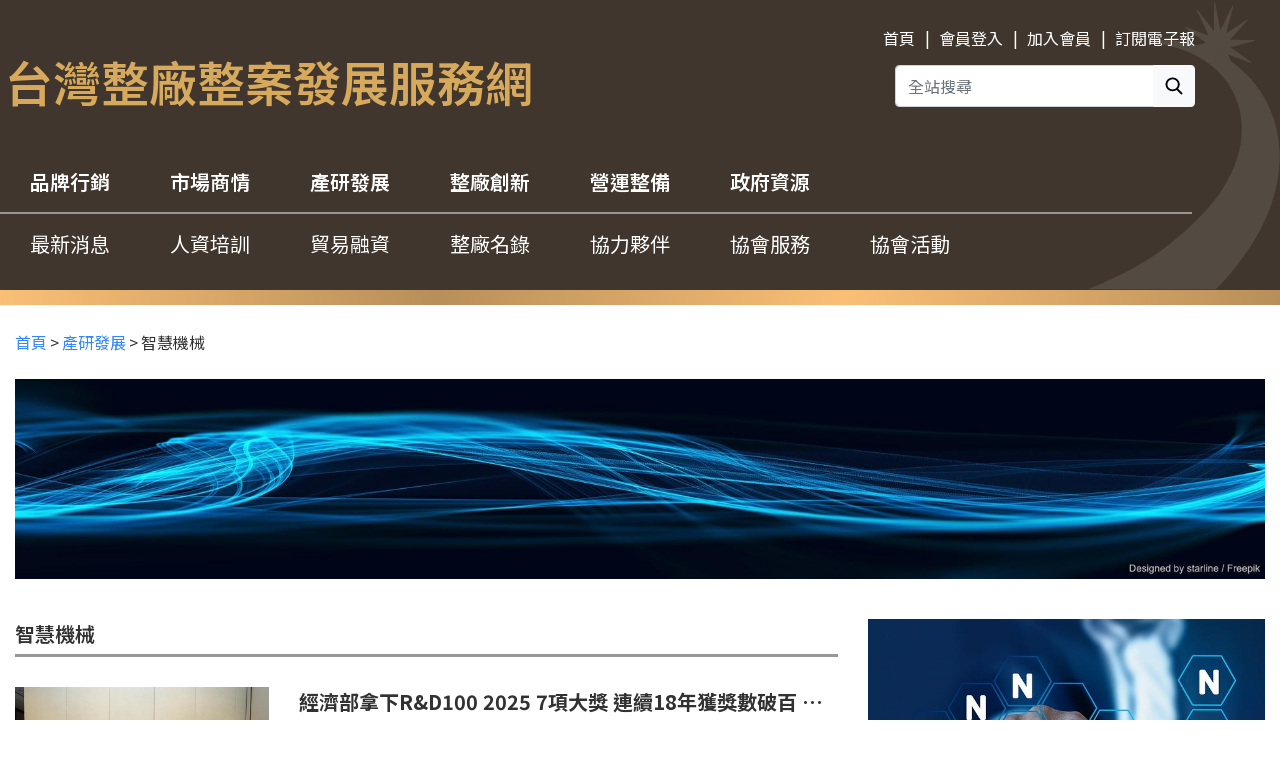

--- FILE ---
content_type: text/html; charset=UTF-8
request_url: http://www.tpcc.org.tw/topic.php?id=12
body_size: 6940
content:
<!doctype html>
<html lang="tw">
<head>
   <meta charset="UTF-8">
   <meta http-equiv="X-UA-Compatible" content="IE=edge">
   <meta name="generator" content="">
   <meta name="viewport" content="width=device-width, initial-scale=1, minimum-scale=1">
   <meta name="description" content="">
<title>台灣整廠整案發展服務網</title><meta name="description" content="台灣整廠整案發展服務網" />
<meta property="og:type" content="website" />
<meta property="og:title" content="台灣整廠整案發展服務網" />
<meta property="og:description" content="台灣整廠整案發展服務網" />
<meta property="og:url" content="http://www.tpcc.org.tw/topic.php?id=12" />
<script>(function(i,s,o,g,r,a,m){i['GoogleAnalyticsObject']=r;i[r]=i[r]||function(){ (i[r].q=i[r].q||[]).push(arguments)},i[r].l=1*new Date();a=s.createElement(o), m=s.getElementsByTagName(o)[0];a.async=1;a.src=g;m.parentNode.insertBefore(a,m)  })(window,document,'script','https://www.google-analytics.com/analytics.js','ga');ga('create', 'UA-83869866-29', 'auto');ga('send', 'pageview');</script>   <title>台灣整廠整案發展服務網</title>

   <link rel="shortcut icon" href="content/images/favicon.ico">
   <link rel="stylesheet" href="https://stackpath.bootstrapcdn.com/bootstrap/4.2.1/css/bootstrap.min.css" integrity="sha384-GJzZqFGwb1QTTN6wy59ffF1BuGJpLSa9DkKMp0DgiMDm4iYMj70gZWKYbI706tWS" crossorigin="anonymous">
   <link rel="stylesheet" href="//getbootstrap.com/docs/4.1/examples/carousel/carousel.css">
   <!-- <link href="/open-iconic/font/css/open-iconic-bootstrap.css" rel="stylesheet"> -->
   <link rel="stylesheet" href="https://use.fontawesome.com/releases/v5.6.3/css/all.css" integrity="sha384-UHRtZLI+pbxtHCWp1t77Bi1L4ZtiqrqD80Kn4Z8NTSRyMA2Fd33n5dQ8lWUE00s/" crossorigin="anonymous">
   <link rel="stylesheet" href="content/css/owl.carousel.min.css">
	<link rel="stylesheet" href="content/css/owl.theme.default.min.css">
   <link rel="stylesheet" href="content/css/style.css?v=20260121043825">
</head>

<body>
	<header class="d-none d-md-none d-lg-block">
      <nav class="navbar navbar-expand-md">
         <div class="navHeader">
            <a href="/" class="navbar-brand logo">台灣整廠整案發展服務網</a>
            <div class="navTop clearfix">
               <div class="nav-item" data-item="A10Z" data-tag="A10Z">
                  <a href="topic_main.php?id=10" class="item-href">品牌行銷</a>
               </div>
               <div class="nav-item" data-item="A11Z" data-tag="A11Z">
                  <a href="topic_main.php?id=11" class="item-href">市場商情</a>
               </div>
               <div class="nav-item" data-item="A12Z" data-tag="A12Z">
                  <a href="topic_main.php?id=12" class="item-href">產研發展</a>
               </div>
               <div class="nav-item" data-item="A13Z" data-tag="A13Z">
                  <a href="topic_main.php?id=13" class="item-href">整廠創新</a>
               </div>
               <div class="nav-item" data-item="A14Z" data-tag="A14Z">
                  <a href="topic_main.php?id=14" class="item-href">營運整備</a>
               </div>
               <div class="nav-item" data-item="A15Z" data-tag="A15Z">
                  <a href="topic_main.php?id=15" class="item-href">政府資源</a>
               </div>
            </div>

            <hr style="width: 93%;">

            <div class="clearfix">
               <div class="nav-item" data-item="A16Z" data-tag="A16Z">
                  <a href="topic_main.php?id=16" class="item-href">最新消息</a>
               </div>
               <div class="nav-item" data-item="A17Z" data-tag="A17Z">
                  <a href="topic_main.php?id=17" class="item-href">人資培訓</a>
               </div>
               <div class="nav-item" data-item="A18Z" data-tag="A18Z">
                  <a href="topic_main.php?id=18" class="item-href">貿易融資</a>
               </div>
               <div class="nav-item" data-item="AfactoryZ" data-tag="AfactoryZ">
                  <a href="factory.php" class="item-href">整廠名錄</a>
               </div>
               <div class="nav-item" data-item="ApartnerZ" data-tag="ApartnerZ">
                  <a href="partner_main.php" class="item-href">協力夥伴</a>
               </div>
               <div class="nav-item" data-item="A22Z" data-tag="A22Z">
                  <a href="topic_main.php?id=22" class="item-href">協會服務</a>
               </div>
               <div class="nav-item" data-item="A23Z" data-tag="A23Z">
                  <a href="topic_main.php?id=23" class="item-href">協會活動</a>
               </div>
            </div>

            <div class="subNav">
<a href="/" class="general-href minor-item" data-tag="top1">首頁</a><span class="separation">|</span> <a href="login.php" class="general-href minor-item" data-item="top2" data-tag="top2">會員登入</a><span class="separation">|</span>  <span id="addMember" class="general-href minor-item" data-tag="top3" style="cursor: pointer;">加入會員</span><span class="separation">|</span> <a href="edm.php" class="general-href minor-item" data-item="top6" data-tag="top6">訂閱電子報</a>                <div class="clearfix"></div>
               <div class="input-group searchInput">
                  <input type="search" id="searchInput" name="searchInput" class="form-control" placeholder="全站搜尋" aria-label="全站搜尋" style="height: 42px;">
                  <div class="input-group-append">
                     <button type="button" class="btn btn-light search" style="padding: 0;">
                        <img src="/content/images/ic_search_black.svg" class="ic_search_img">
                     </button>
                  </div>
               </div>
               <div class="clearfix"></div>
               <!-- <a href="http://www.turnkeyservice.org/" class="general-href minor-item" data-tag="top8" style="float: right;">English</a> -->
            </div>
         </div>
      </nav>
      <div class="bar"></div>
   </header>

   <div class="modal fade" id="menubox" tabindex="-1" role="dialog" aria-labelledby="menubox" aria-hidden="true" data-keyboard="false" data-backdrop="static">
      <div class="modal-dialog modal-dialog-centered" style="margin: 70px auto 0;">
         <div class="modal-content">
            <div class="modal-body">
               <button type="button" class="close" data-dismiss="modal" aria-label="Close">
                  <span aria-hidden="true">&times;</span>
               </button>
<div class="m-item" data-item="top2" data-tag="top2"><a href="login.php" class="content-href">會員登入</a></div>  <div class="m-item" data-tag="top3"><span id="addMember_m" class="content-href">加入會員</span></div> <div class="m-item" data-item="top6" data-tag="top6"><a href="edm.php" class="content-href">訂閱電子報</a></div>                <div style="border: none; padding: 0; height: 24px;"></div>
               <div class="m-item" data-item="A10Z" data-tag="A10Z" style="border: none;">
                  <a href="topic_main.php?id=10" class="content-href">品牌行銷</a>
               </div>
               <div class="m-item" data-item="A11Z" data-tag="A11Z">
                  <a href="topic_main.php?id=11" class="content-href">市場商情</a>
               </div>
               <div class="m-item" data-item="A12Z" data-tag="A12Z">
                  <a href="topic_main.php?id=12" class="content-href">產研發展</a>
               </div>
               <div class="m-item" data-item="A13Z" data-tag="A13Z">
                  <a href="topic_main.php?id=13" class="content-href">整廠創新</a>
               </div>
               <div class="m-item" data-item="A14Z" data-tag="A14Z">
                  <a href="topic_main.php?id=14" class="content-href">營運整備</a>
               </div>
               <div class="m-item" data-item="A15Z" data-tag="A15Z">
                  <a href="topic_main.php?id=15" class="content-href">政府資源</a>
               </div>
               <div class="m-item" data-item="A16Z" data-tag="A16Z">
                  <a href="topic_main.php?id=16" class="content-href">最新消息</a>
               </div>
               <div class="m-item" data-item="A17Z" data-tag="A17Z">
                  <a href="topic_main.php?id=17" class="content-href">人資培訓</a>
               </div>
               <div class="m-item" data-item="A18Z" data-tag="A18Z">
                  <a href="topic_main.php?id=18" class="content-href">貿易融資</a>
               </div>
               <div class="m-item" data-item="AfactoryZ" data-tag="AfactoryZ">
                  <a href="factory.php" class="content-href">整廠名錄</a>
               </div>
               <div class="m-item" data-item="ApartnerZ" data-tag="ApartnerZ">
                  <a href="partner_main.php" class="content-href">協力夥伴</a>
               </div>
               <div class="m-item" data-item="A22Z" data-tag="A22Z">
                  <a href="topic_main.php?id=22" class="content-href">協會服務</a>
               </div>
               <div class="m-item" data-item="A23Z" data-tag="A23Z">
                  <a href="topic_main.php?id=23" class="content-href">協會活動</a>
               </div>
            </div>
            </div>
         </div>
      </div>
   </div>

   <header class="d-block d-md-block d-lg-none">
      <nav class="navbar navbar-expand-md mobile" style="height: 65px;">
         <div class="row" style="width: 100%; margin: 0; text-align: center;">
            <div class="col-2">
               <img src="/content/images/ic_menu.svg" class="ic_menu_img">
            </div>
            <div class="col-8" style="padding: 0;">
               <a href="/" class="navbar-brand logo_m">台灣整廠整案發展服務網</a>
            </div>
            <div class="col-2">
               <img src="/content/images/ic_search_white.svg" class="ic_search-m_img search_m">
            </div>

            <div class="col-12" style="padding: 0;">
               <div class="input-group searchInput" style="margin: 10px auto; display: none;">
                  <input type="search" id="searchInput" name="searchInput" class="form-control" placeholder="全站搜尋" aria-label="全站搜尋" style="height: 42px;">
                  <div class="input-group-append">
                     <button type="button" class="btn btn-light search" style="padding: 0;">
                        <img src="/content/images/ic_search_black.svg" class="ic_search_img">
                     </button>
                  </div>
               </div>
            </div>
         </div>
      </nav>
      <div class="bar" style="height: 5px;"></div>
   </header>   <main role="main" class="col-12">
<div class="mainContent breadcrumb">
<a href="/index.php">首頁</a><span style="margin: 0 3px;">></span><a href="topic.php?id=12">產研發展</a><span style="margin: 0 3px;">></span><span class='stringNone'>智慧機械</span></div>      <div class="mainContent">
         
         <img class="img-fluid" src="/upload/1548819677_9961.jpg" style="height: 200px; width: 100%; margin: 0 0 40px;">
               </div>

      <div class="mainContent">
         <div class="row">
            <div class="col-12 col-sm-8">
               <div class="itemBlock">
                  <div class="clearfix itemTitle">
                     <span class="col-12 title">智慧機械</span>
                  </div>
                  <div class="clearfix">
                     <ul class="col-12 itemUl">
                        <li class="itemLi" style="padding: 30px 0; white-space: inherit;">
                           <a href="topic_detail.php?id=dc624487d6b7728d" class="content-href clearfix">
                              <div class="row">
                                 <div class="col-12 col-sm-4 showDetail" style="text-align: center;">
                                    <img class="img-fluid listImg mask" src="/content/images/analytics.svg" alt="">
                                    <img class="img-fluid listImg" src="/upload/1764297939_7354.jpg" alt="" onerror="javascript:this.src='content/images/default_cover.jpg'">
                                 </div>
                                 <div class="col-12 col-sm-8">
                                    <div class="blockTitle singleString" title="經濟部拿下R&D100 2025 7項大獎 連續18年獲獎數破百 臺灣科研實力深具國際競爭力">經濟部拿下R&D100 2025 7項大獎 連續18年獲獎數破百 臺灣科研實力深具國際競爭力</div>
                                    <div class="blockDate">經濟部產業技術司 2025-11-28 10:45</div>
                                    <div class="blockDescription">2025.11.20經濟部宣布，素有研發界奧斯卡獎美譽的2025年全球百大科技研發獎（R&amp;D100Awards），在經濟部...</div>
                                    
                                 </div>
                              </div>
                           </a>
                        </li>                        <li class="itemLi" style="padding: 30px 0; white-space: inherit;">
                           <a href="topic_detail.php?id=5b5126524a646642" class="content-href clearfix">
                              <div class="row">
                                 <div class="col-12 col-sm-4 showDetail" style="text-align: center;">
                                    <img class="img-fluid listImg mask" src="/content/images/analytics.svg" alt="">
                                    <img class="img-fluid listImg" src="/upload/1739760004_3542.png" alt="" onerror="javascript:this.src='content/images/default_cover.jpg'">
                                 </div>
                                 <div class="col-12 col-sm-8">
                                    <div class="blockTitle singleString" title="國際食品機器人發展變化與推進重點">國際食品機器人發展變化與推進重點</div>
                                    <div class="blockDate">經濟部產業技術司 2025-02-17 10:40</div>
                                    <div class="blockDescription">2025.01.15by&nbsp;陳麗婷、孫以倫、簡政羣、黃秋香(食品所)食品產業正面臨少子高齡化與科技快速發展的時代挑戰，設備...</div>
                                    
                                 </div>
                              </div>
                           </a>
                        </li>                        <li class="itemLi" style="padding: 30px 0; white-space: inherit;">
                           <a href="topic_detail.php?id=743fe9bee5d7ab16" class="content-href clearfix">
                              <div class="row">
                                 <div class="col-12 col-sm-4 showDetail" style="text-align: center;">
                                    <img class="img-fluid listImg mask" src="/content/images/analytics.svg" alt="">
                                    <img class="img-fluid listImg" src="/upload/1736746992_1920.jpg" alt="" onerror="javascript:this.src='content/images/default_cover.jpg'">
                                 </div>
                                 <div class="col-12 col-sm-8">
                                    <div class="blockTitle singleString" title="經濟部產業技術司推動苗栗產業升級有成 傳統窯業躍升全球國際大廠">經濟部產業技術司推動苗栗產業升級有成 傳統窯業躍升全球國際大廠</div>
                                    <div class="blockDate">經濟部產業技術司 2025-01-13 13:43</div>
                                    <div class="blockDescription">2024.12.13經濟部產業技術司今(13)日於春田窯舉辦苗栗產業交流分享會，現場展示25項科專技術導入高值陶瓷、粉末冶金、紡織...</div>
                                    
                                 </div>
                              </div>
                           </a>
                        </li>                        <li class="itemLi" style="padding: 30px 0; white-space: inherit;">
                           <a href="topic_detail.php?id=c93bf182e1258249" class="content-href clearfix">
                              <div class="row">
                                 <div class="col-12 col-sm-4 showDetail" style="text-align: center;">
                                    <img class="img-fluid listImg mask" src="/content/images/analytics.svg" alt="">
                                    <img class="img-fluid listImg" src="/upload/1733970535_2438.jpg" alt="" onerror="javascript:this.src='content/images/default_cover.jpg'">
                                 </div>
                                 <div class="col-12 col-sm-8">
                                    <div class="blockTitle singleString" title="經濟部開發智慧空氣採樣機器人 攜手達明布局MIT機器人新藍海 首創一體成形、省三成人力 強化臺灣智慧醫療產業競爭力">經濟部開發智慧空氣採樣機器人 攜手達明布局MIT機器人新藍海 首創一體成形、省三成人力 強化臺灣智慧醫療產業競爭力</div>
                                    <div class="blockDate">經濟部產業技術司 2024-12-12 10:28</div>
                                    <div class="blockDescription">2024.12.05經濟部產業技術司今（5）日於「2024醫療科技展」科專成果主題館展示工研院、金屬中心及生技中心等三大法人共計1...</div>
                                    
                                 </div>
                              </div>
                           </a>
                        </li>                        <li class="itemLi" style="padding: 30px 0; white-space: inherit;">
                           <a href="topic_detail.php?id=130472fc15b5276a" class="content-href clearfix">
                              <div class="row">
                                 <div class="col-12 col-sm-4 showDetail" style="text-align: center;">
                                    <img class="img-fluid listImg mask" src="/content/images/analytics.svg" alt="">
                                    <img class="img-fluid listImg" src="/content/images/default_cover.jpg" alt="" onerror="javascript:this.src='content/images/default_cover.jpg'">
                                 </div>
                                 <div class="col-12 col-sm-8">
                                    <div class="blockTitle singleString" title="產業技術評析 二氧化碳捕捉、封存、再利用技術的產業應用現況">產業技術評析 二氧化碳捕捉、封存、再利用技術的產業應用現況</div>
                                    <div class="blockDate"> 2024-02-27 11:50</div>
                                    <div class="blockDescription">2024.02.21by&nbsp;劉致中(工研院)二氧化碳捕捉、封存、再利用技術(CarbonCapture,Utilizati...</div>
                                    
                                 </div>
                              </div>
                           </a>
                        </li>                     </ul>
                  </div>

                          <div class="clearfix" style="margin: 30px 0 0; font-size: 18px;">
            <div class="row">
                <div class="col-12 col-sm-6 content-href paddingLeft">
                    <span>上一頁</span> <span style="margin: 0 3px 0 5px;">|</span> <a href="/topic.php?id=12&p=2"><span>下一頁</span></a>
                </div>
                <div class="col-12 col-sm-6 content-href paddingRight" style="text-align: right;">
                    <span>第</span>
                    <select id="pager">
                        <option value="1" selected>1</option>
<option value="2" >2</option>
<option value="3" >3</option>
<option value="4" >4</option>
<option value="5" >5</option>
<option value="6" >6</option>
<option value="7" >7</option>
<option value="8" >8</option>
<option value="9" >9</option>
<option value="10" >10</option>
<option value="11" >11</option>
<option value="12" >12</option>
<option value="13" >13</option>
<option value="14" >14</option>

                    </select>
                    <span>頁 / 14 頁</span>
                </div>
            </div>
        </div>
               </div>
            </div>

            <!------------------- sidebar區 ------------------------>
            <div class="col-12 col-sm-4 sidebarBlock">
               <div class="itemBlock">
                  <img class="img-fluid d-none d-sm-block adImg" src="/upload/1548845520_8962.jpg" alt="" style="width: 100%;">                  <div class="clearfix itemTitle">
                     <span class="col-12 title">產研發展</span>
                  </div>
                  <div id="menu">
                     <ul class="menu_1">
                        <li class="menu_1_li">
                           <span><img src="/content/images/ic_arrow_right.svg" class="ic_right_img">智慧機械</span>
                           <span class="more">
                              <a class="more-href" href="topic.php?id=1201" style="font-size: 16px; margin: 0;">more...</a>
                           </span>
                           <ul class="menu_2">                              <li class="menu_2_li">
                                 <a href="topic_detail.php?id=9c26b1895041d913" title="自動化元件選用與應用實務工程師(台中)">
                                    <img src="/content/images/ic_dot.svg" class="ic_dot_img">自動化元件選用與應用實務工程師(台中)
                                 </a>
                              </li>                              <li class="menu_2_li">
                                 <a href="topic_detail.php?id=572779b42f61d8be" title="智慧製造成企業在疫情下生存關鍵 2024年市場上看4000億美元">
                                    <img src="/content/images/ic_dot.svg" class="ic_dot_img">智慧製造成企業在疫情下生存關鍵 2024年市場上看4000億美元
                                 </a>
                              </li>                           </ul>
                        </li>                        <li class="menu_1_li">
                           <span><img src="/content/images/ic_arrow_right.svg" class="ic_right_img">智慧服務</span>
                           <span class="more">
                              <a class="more-href" href="topic.php?id=1202" style="font-size: 16px; margin: 0;">more...</a>
                           </span>
                           <ul class="menu_2">                              <li class="menu_2_li">
                                 <a href="topic_detail.php?id=dc9c75b6ebdc2a1f" title="18分鐘就能檢測葉片裂縫！沃旭揭大彰化風場維運「秘密武器」，機器人、無人機都來了？">
                                    <img src="/content/images/ic_dot.svg" class="ic_dot_img">18分鐘就能檢測葉片裂縫！沃旭揭大彰化風場維運「秘密武器」，機器人、無人機都來了？
                                 </a>
                              </li>                              <li class="menu_2_li">
                                 <a href="topic_detail.php?id=d7478b0a3bed2008" title="打造專屬社群App！福斯汽車如何將網路凝聚力轉化成營收？">
                                    <img src="/content/images/ic_dot.svg" class="ic_dot_img">打造專屬社群App！福斯汽車如何將網路凝聚力轉化成營收？
                                 </a>
                              </li>                           </ul>
                        </li>                        <li class="menu_1_li">
                           <span><img src="/content/images/ic_arrow_right.svg" class="ic_right_img">智慧製造</span>
                           <span class="more">
                              <a class="more-href" href="topic.php?id=1203" style="font-size: 16px; margin: 0;">more...</a>
                           </span>
                           <ul class="menu_2">                              <li class="menu_2_li">
                                 <a href="topic_detail.php?id=27a1c0c0ea3a2b18" title="數位分身不乏術 動員感測、資料分析與整合科技">
                                    <img src="/content/images/ic_dot.svg" class="ic_dot_img">數位分身不乏術 動員感測、資料分析與整合科技
                                 </a>
                              </li>                              <li class="menu_2_li">
                                 <a href="topic_detail.php?id=dd6be6c83c3205b6" title="智慧機械日本產業機器人系統整合現況">
                                    <img src="/content/images/ic_dot.svg" class="ic_dot_img">智慧機械日本產業機器人系統整合現況
                                 </a>
                              </li>                           </ul>
                        </li>                        <li class="menu_1_li">
                           <span><img src="/content/images/ic_arrow_right.svg" class="ic_right_img">產品開發</span>
                           <span class="more">
                              <a class="more-href" href="topic.php?id=1204" style="font-size: 16px; margin: 0;">more...</a>
                           </span>
                           <ul class="menu_2">                              <li class="menu_2_li">
                                 <a href="topic_detail.php?id=1b9df989e09215b7" title="PM 別照三餐問候工程師！4 個追進度方法，效率滿分也不會顧人怨">
                                    <img src="/content/images/ic_dot.svg" class="ic_dot_img">PM 別照三餐問候工程師！4 個追進度方法，效率滿分也不會顧人怨
                                 </a>
                              </li>                              <li class="menu_2_li">
                                 <a href="topic_detail.php?id=6f3b31bb3011c3a4" title="四元鋰離子電池正極材料NCMA未來應用潛力">
                                    <img src="/content/images/ic_dot.svg" class="ic_dot_img">四元鋰離子電池正極材料NCMA未來應用潛力
                                 </a>
                              </li>                           </ul>
                        </li>                        <li class="menu_1_li">
                           <span><img src="/content/images/ic_arrow_right.svg" class="ic_right_img">策略合作</span>
                           <span class="more">
                              <a class="more-href" href="topic.php?id=1206" style="font-size: 16px; margin: 0;">more...</a>
                           </span>
                           <ul class="menu_2">                              <li class="menu_2_li">
                                 <a href="topic_detail.php?id=d0962ec3f185eee8" title="Epson產品上架富士全錄通路！明明搶食同一塊市場大餅，印表機雙雄為何破天荒合作？">
                                    <img src="/content/images/ic_dot.svg" class="ic_dot_img">Epson產品上架富士全錄通路！明明搶食同一塊市場大餅，印表機雙雄為何破天荒合作？
                                 </a>
                              </li>                              <li class="menu_2_li">
                                 <a href="topic_detail.php?id=6960f3e88c60c677" title="獨家》92分的祕密　光陽如何自我革命，搶到東南亞獨角獸Grab門票？">
                                    <img src="/content/images/ic_dot.svg" class="ic_dot_img">獨家》92分的祕密　光陽如何自我革命，搶到東南亞獨角獸Grab門票？
                                 </a>
                              </li>                           </ul>
                        </li>                        <li class="menu_1_li">
                           <span><img src="/content/images/ic_arrow_right.svg" class="ic_right_img">環安法規</span>
                           <span class="more">
                              <a class="more-href" href="topic.php?id=1207" style="font-size: 16px; margin: 0;">more...</a>
                           </span>
                           <ul class="menu_2">                              <li class="menu_2_li">
                                 <a href="topic_detail.php?id=f71a20abe12a5046" title="2021產品環安法規的全球趨勢">
                                    <img src="/content/images/ic_dot.svg" class="ic_dot_img">2021產品環安法規的全球趨勢
                                 </a>
                              </li>                              <li class="menu_2_li">
                                 <a href="topic_detail.php?id=bbcddd4269269497" title="國際食品包裝綠色永續發展動態">
                                    <img src="/content/images/ic_dot.svg" class="ic_dot_img">國際食品包裝綠色永續發展動態
                                 </a>
                              </li>                           </ul>
                        </li>                        <li class="menu_1_li">
                           <span><img src="/content/images/ic_arrow_right.svg" class="ic_right_img">產業評析</span>
                           <span class="more">
                              <a class="more-href" href="topic.php?id=1208" style="font-size: 16px; margin: 0;">more...</a>
                           </span>
                           <ul class="menu_2">                              <li class="menu_2_li">
                                 <a href="topic_detail.php?id=4ce722a4fbe3be34" title="世界的機械－德國篇">
                                    <img src="/content/images/ic_dot.svg" class="ic_dot_img">世界的機械－德國篇
                                 </a>
                              </li>                              <li class="menu_2_li">
                                 <a href="topic_detail.php?id=afbe056660b992b3" title="靠AI挖掘新口味！百年美國食品商用AI分析數十億個資料點，從40萬種配方開發出3款新調味品">
                                    <img src="/content/images/ic_dot.svg" class="ic_dot_img">靠AI挖掘新口味！百年美國食品商用AI分析數十億個資料點，從40萬種配方開發出3款新調味品
                                 </a>
                              </li>                           </ul>
                        </li>                        <li class="menu_1_li">
                           <span><img src="/content/images/ic_arrow_right.svg" class="ic_right_img">智慧系統</span>
                           <span class="more">
                              <a class="more-href" href="topic.php?id=1209" style="font-size: 16px; margin: 0;">more...</a>
                           </span>
                           <ul class="menu_2">                              <li class="menu_2_li">
                                 <a href="topic_detail.php?id=7c40c09c1fda27d0" title="疫情改變物流業面貌 啟動智慧化方能因應新變局">
                                    <img src="/content/images/ic_dot.svg" class="ic_dot_img">疫情改變物流業面貌 啟動智慧化方能因應新變局
                                 </a>
                              </li>                              <li class="menu_2_li">
                                 <a href="topic_detail.php?id=8c5f82d98c052ddb" title="智慧農業上看185億美元，AI數據成數位轉型關鍵！">
                                    <img src="/content/images/ic_dot.svg" class="ic_dot_img">智慧農業上看185億美元，AI數據成數位轉型關鍵！
                                 </a>
                              </li>                           </ul>
                        </li>                        <li class="menu_1_li">
                           <span><img src="/content/images/ic_arrow_right.svg" class="ic_right_img">政策計畫</span>
                           <span class="more">
                              <a class="more-href" href="topic.php?id=1210" style="font-size: 16px; margin: 0;">more...</a>
                           </span>
                           <ul class="menu_2">                              <li class="menu_2_li">
                                 <a href="topic_detail.php?id=21f07e09dc0d08b3" title="新國家AI戰略！新加坡發表亞洲第一個AI工程師認證框架">
                                    <img src="/content/images/ic_dot.svg" class="ic_dot_img">新國家AI戰略！新加坡發表亞洲第一個AI工程師認證框架
                                 </a>
                              </li>                              <li class="menu_2_li">
                                 <a href="topic_detail.php?id=7bfee3a82a655406" title="從武漢肺炎看科技部AI戰略！要能跑贏時間，唐鳳：開放式創新是關鍵">
                                    <img src="/content/images/ic_dot.svg" class="ic_dot_img">從武漢肺炎看科技部AI戰略！要能跑贏時間，唐鳳：開放式創新是關鍵
                                 </a>
                              </li>                           </ul>
                        </li>                        <li class="menu_1_li">
                           <span><img src="/content/images/ic_arrow_right.svg" class="ic_right_img">專利智財</span>
                           <span class="more">
                              <a class="more-href" href="topic.php?id=1211" style="font-size: 16px; margin: 0;">more...</a>
                           </span>
                           <ul class="menu_2">                              <li class="menu_2_li">
                                 <a href="topic_detail.php?id=b2fddd7bdf763f53" title="人工智慧領域專利的機遇與挑戰">
                                    <img src="/content/images/ic_dot.svg" class="ic_dot_img">人工智慧領域專利的機遇與挑戰
                                 </a>
                              </li>                              <li class="menu_2_li">
                                 <a href="topic_detail.php?id=d268c4d052b60830" title="專利策略與策略性專利">
                                    <img src="/content/images/ic_dot.svg" class="ic_dot_img">專利策略與策略性專利
                                 </a>
                              </li>                           </ul>
                        </li>                     </ul>
                  </div>
                  <img class="img-fluid d-block d-sm-none" src="/upload/1548845520_8962.jpg" alt="" style="margin: 60px 0 0; width: 100%;">               </div>
            </div>

         </div>
      </div>
   </main>

	<footer>
      <div class="footerContent clearfix">
         <div class="col-12 col-sm-6 paddingLeft" style="float: left;">
            <img class="companyLogo" src="/content/images/companyLogo.png" alt="">
         </div>
         <div class="col-12 col-sm-6 footerOption" style="float: left;">
            <div style="letter-spacing: 0.04em; line-height: 32px; margin: 0 0 30px;">
               <span class="sm-footer">
                  <a href="topic.php?id=93" class="general-href minor-item" data-item="bottom1" data-tag="bottom1">關於協會</a><span class="separation">|</span>
                  <a href="contact.php" class="general-href minor-item" data-item="bottom2" data-tag="bottom2">聯絡我們</a><span class="separation">|</span>
               </span>
               <span class="sm-footer">
                  <a href="user_manual.php" class="general-href minor-item" data-item="bottom3" data-tag="bottom3">使用條款</a><span class="separation">|</span>
                  <a href="user_private.php" class="general-href minor-item" data-item="bottom4" data-tag="bottom4">隱私權保護</a>
               </span>
            </div>
            <div style="font-size: 12px; color: #ffffff; text-decoration: none;">
               © <span id="t_y" style="color: #ffffff;"></span> All Rights Reserved.
               <a href="https://www.doitsky.com/" target="_blank">
                  <img src="/content/images/doit_logo.png" alt="" style="vertical-align: bottom; margin: 0 0 0 3px;">
               </a>
            </div>
         </div>
      </div>
   </footer>
   <div class="bar"></div>
   <div id="goTopBlock">
      <!-- <a href="http://www.turnkeyservice.org/" target="_blank"><div id="goEnglish">En</div></a> -->
      <div id="gotop"></div>
   </div>

   <script src="//ajax.googleapis.com/ajax/libs/jquery/1.12.4/jquery.min.js"></script>
   <script src="//cdnjs.cloudflare.com/ajax/libs/popper.js/1.14.6/umd/popper.min.js"></script>
   <script src="//stackpath.bootstrapcdn.com/bootstrap/4.2.1/js/bootstrap.min.js"></script>
   <script src="//getbootstrap.com/docs/4.1/assets/js/vendor/holder.min.js"></script>
   <script src="//cdnjs.cloudflare.com/ajax/libs/jquery-cookie/1.4.1/jquery.cookie.min.js"></script>
   <script src="content/js/owl.carousel.min.js"></script>
   <script src="content/js/script.js?v=20260121043825"></script>
</body>
</html>

--- FILE ---
content_type: text/css
request_url: http://www.tpcc.org.tw/content/css/style.css?v=20260121043825
body_size: 2958
content:
@import url(//fonts.googleapis.com/earlyaccess/notosanstc.css);

* {
    font-family: 'Noto Sans TC', sans-serif;
    color: #323232;
}

body {
    padding: 0;
}

hr {
    margin: 0;
    border: 1px solid #979797;
}

input {
    height: 40px;
}

footer {
    padding: 0;
    background-color: #40362d;
}

i {
    margin: 0 auto;
}

a,
a:hover {
    color: #3287ff;
    text-decoration: none;
}

.paddingLeft {
    padding: 0 0 0 15px;
}

.paddingRight {
    padding: 0 15px 0 0;
}

.paddingRight.fix {
    padding: 0;
}

.singleString {
    overflow: hidden;
    white-space: nowrap;
    text-overflow: ellipsis;
}

.general-href,
.item-href,
.userName {
    color: #ffffff !important;
    text-decoration: none;
}

.content-href,
.content-href:hover {
    color: #323232 !important;
    text-decoration: none;
}

.coverImg {
    margin: 0 0 30px;
    width: 100%;
}

.adImg {
    margin: 0 0 25px;
}

.item-href:hover,
.general-href:hover,
.nav-item.active .item-href,
.nav-item.active .item-href:hover {
    color: #bb9452 !important;
    text-decoration: none;
}

.more-href,
.more-href:hover {
    color: #7d7d7d !important;
    text-decoration: none;
}

.ic_menu_img,
.ic_search-m_img {
    width: 25px;
    height: 25px;
    margin: 20px 0;
}

.ic_search_img {
    width: 20px;
    height: 20px;
    margin: 10px;
}

.ic_right_img {
    width: 20px;
    height: 27px;
    vertical-align: bottom;
    margin: 0 10px 0;
}

.ic_dot_img {
    width: 20px;
    height: 27px;
    vertical-align: bottom;
    margin: 0 5px 0 20px;
}

.m-item {
    padding: 12px 0 12px 15px;
    border-top: 2px solid #c8c8c8;
}

.m-item.active {
    font-weight: bold;
}

/* .modal-backdrop {
    opacity: 0 !important;
} */

.modal-body {
    padding: 12px;
}

#modalTitle {
    font-size: 30px;
    text-align: center;
    margin: 20px 0 0;
}

#modalContent {
    font-size: 18px;
    text-align: center;
    margin: 40px 0 0;
}

#modalfooter {
    text-align: center;
    margin: 50px 0 20px;
}

.btn-subscription,
.btn-subscription:hover {
    color: #ffffff;
    background-color: #bb9452;
    border-color: #bb9452;
}

.btn-clear,
.btn-clear:hover {
    background-color: #ffffff;
    border: 1px solid #323232;
}

.navbar {
    height: 290px;
    padding: 0;
    background-color: #40362d;
    overflow: hidden;
}

.bar {
    height: 15px;
    width: 100%;
    background: #fabf75;
    background: -moz-linear-gradient(left, #fabf75 0%, #b88f59 34%, #fabf75 66%, #b88f59 100%);
    background: -webkit-linear-gradient(left, #fabf75 0%, #b88f59 34%, #fabf75 66%, #b88f59 100%);
    background: linear-gradient(to right, #fabf75 0%, #b88f59 34%, #fabf75 66%, #b88f59 100%);
    filter: progid:DXImageTransform.Microsoft.gradient(startColorstr='#fabf75', endColorstr='#b88f59', GradientType=1);
}

.logo,
.logo:hover {
    font-size: 48px;
    font-weight: 600;
    color: #d6a95d;
    padding: 0;
    margin: 45px 0 0 5px;
}

.logo_m,
.logo_m:hover {
    font-size: 20px;
    font-weight: 600;
    color: #d6a95d;
    padding: 0;
    margin: 0;
    line-height: 65px;
}

/* .navHeader{
    background: url('/content/images/logo_tta.svg');
} */

.mainContent,
.footerContent {
    max-width: 1300px;
    margin: 0 auto;
    height: 100%;
    width: 100%;
    position: relative;
}

.navHeader {
    max-width: 1300px;
    margin: 0 auto;
    height: 100%;
    width: 100%;
    position: relative;
    background-image: url(/content/images/logo_tta.svg);
    background-repeat: no-repeat;
    background-position: right bottom;
}

.subNav {
    position: absolute;
    top: 25px;
    right: 85px;
    z-index: 11;
}

.separation {
    margin: 0 5px 0 10px;
    color: #ffffff;
    line-height: 25px;
    vertical-align: text-bottom;
}

.searchInput {
    margin: 15px 0 10px auto;
    width: 300px;
}

.navTop {
    margin: 35px 0 0;
}

.navTop .nav-item {
    font-weight: 600;
}

.nav-item {
    font-size: 20px;
    color: #ffffff;
    /* padding: 15px 30px; */
    margin: 15px 30px;
    float: left;
    cursor: pointer;
}

.navTop .nav-item.active {
    color: #bb9452;
    border-top: none;
    border-bottom: 5px solid #bb9452;
    padding: 15px 30px 10px;
    margin: 0;
    /* cursor: default; */
}

.nav-item.active {
    color: #bb9452;
    border-top: 5px solid #bb9452;
    border-bottom: none;
    padding: 10px 30px 15px;
    margin: 0;
    /* cursor: default; */
}

.selectFavorite {
    width: 20px;
    height: 20px;
    background-color: #dee2e6;
}

.minor-item.active {
    color: #bb9452 !important;
    /* border-top: 5px solid #bb9452; */
    /* border-bottom: none; */
    /* padding: 10px 30px 15px; */
    /* margin: 0; */
    /* cursor: default; */
}

#modalCarousel {
    margin: 60px auto;
    /* max-width: 1200px; */
    height: 150px;
    padding: 0 50px;
}

#modalCarousel .imgClick {
    position: absolute;
    top: 0;
    display: none;
    height: 43px;
    width: 25px;
}

.owl-carousel .owl-stage-outer {
    max-width: 1200px;
    margin: 0 auto;
}

.owl-theme .owl-nav,
.owl-theme .owl-nav [class*=owl-] {
    margin: 0;
}

.owl-theme .owl-dots {
    display: none;
}

.carousel-indicators li {
    background-color: #323232;
}

.carousel-indicators .active {
    background-color: #999999;
}

.carousel-control-next,
.carousel-control-prev {
    width: 10%;
}

.carousel-control-next-icon,
.carousel-control-prev-icon {
    height: 45px;
    width: 25px;
}

.carousel-control-next-icon {
    background-image: url("/content/images/ic_next.svg");
}

.carousel-control-prev-icon {
    background-image: url("/content/images/ic_previous.svg");
}

#myCarousel {
    margin-bottom: 50px;
}

.carousel-item {
    max-height: 360px;
}

.carousel-item img {
    height: 100% !important;
    width: 100% !important;
}

.breadcrumb {
    margin: 25px auto;
    padding: 0;
    background: none;
    border: none;
    font-size: 16px;
    color: #7d7d7d;
}

.sideBox {
    width: 50%;
    float: left;
}

.embed-responsive {
    margin: 0 0 30px;
}

.mainContent .title {
    position: relative;
    text-align: left;
    float: left;
    padding: 0;
    font-size: 20px;
    font-weight: 600;
    margin: 0 0 5px;
    min-height: 30px;
}

.mainContent .title.detailTitle {
    font-size: 36px;
    color: #323232;
    margin: 0 0 10px;
    white-space: normal;
}

.mainContent .title.detailDate {
    font-size: 18px;
    color: #323232;
    font-weight: 300;
    margin: 0 0 20px;
}

.mainContent .title.detailFavourite {
    font-size: 18px;
    color: #323232;
    font-weight: 300;
    margin: 0 0 20px;
    text-align: right;
    text-decoration: underline;
}

.mainContent .more {
    text-align: right;
    font-size: 16px !important;
    margin: 0 !important;
    cursor: pointer;
    position: absolute;
    top: 21px;
    right: 0;
    padding: 0;
}

.mainContent .itemBlock {
    margin: 0 0 60px;
    padding: 0;
}

.mainContent .itemTitle {
    border-bottom: 3px solid #979797;
    position: relative;
}

.mainContent .itemUl {
    margin: 0;
    padding: 0;
    font-size: 18px;
    color: #323232;
    /* overflow: hidden; */
}

.mainContent .itemUl .itemLi {
    position: relative;
    padding: 20px 0;
    list-style: none;
    border-bottom: 1px solid #979797;
    overflow: hidden;
    white-space: nowrap;
    text-overflow: ellipsis;
}

.mainContent .itemUl .itemLi .listImg {
    max-height: 150px;
    /* margin: 0 0 30px; */
    margin: 0 auto;
    width: 100%;
}

.mainContent .itemUl .itemLi .blockTitle {
    font-size: 20px;
    font-weight: 700;
    /* padding: 0 15px 0 0; */
}

.mainContent .itemUl .itemLi .blockDate {
    font-size: 16px;
    font-weight: 300;
    /* margin: 5px 0; */
    margin: 2px 0;
    /* padding: 0 15px 0 0; */
}

.mainContent .itemUl .itemLi .blockDescription {
    font-size: 16px;
    /* word-wrap: break-word; */
    white-space: pre-line;
    overflow: hidden;
    text-overflow: ellipsis;
    display: -webkit-box;
    display: -moz-box;
    -webkit-line-clamp: 3;
    -moz-box-orient: vertical;
    -webkit-box-orient: vertical;
    /* padding: 0 15px 0 0; */
    /* text-align: justify; */
}

.mask {
    display: none;
    /* opacity: 0.8; */
    width: 60px !important;
    height: 60px;
    position: absolute;
    top: 50%;
    left: 50%;
    margin: -30px 0 0 -30px !important;
}

.mainContent .itemUl span {
    width: 50px;
    margin: 0 5px 0 0;
    display: inline-block;
}

.fontStyle {
    font-family: 'MingLiU';
}

.itemBlock .companyDescription {
    margin: 0 0 30px;
    font-size: 24px;
    /* color: #323232; */
    color: #000000;
    /* text-align: justify; */
}

.itemBlock .companyDescription span {
    font-weight: 500;
}

.webLinkBlock {
    margin: 0 auto;
}

.webLinkBlock .linkImg {
    margin: 55px 52px;
    height: 125px;
    width: 156px;
}

.footerContent .companyLogo {
    height: 115px;
    width: 100%;
    margin: 15px 0;
    max-width: 450px;
}

.footerContent .footerOption {
    text-align: right;
    padding: 30px 15px 0 0;
}

#menu .menu_1 {
    padding: 0;
    list-style: none;
}

#menu .menu_2,
#menu .menu_3 {
    list-style: none;
}

#menu .menu_1 .menu_1_li {
    border-bottom: 1px solid #979797;
    position: relative;
    padding: 0 0 20px;
}

#menu .menu_1 .menu_1_li a,
#menu .menu_1 .menu_1_li span {
    display: inline-block;
    margin: 20px 0 -5px;
    font-size: 18px;
    font-weight: 500;
    color: #323232;
    text-decoration: none;
    overflow: hidden;
    white-space: nowrap;
    text-overflow: ellipsis;
    /* cursor: pointer; */
}

/* #menu .menu_1 .menu_1_li.active {
    padding: 0 0 20px;
}

#menu .menu_1 .menu_1_li.active a {
    margin: 20px 0 0;
} */

#menu .menu_2 {
    /* display: none; */
    padding: 0 0 0 20px;
    width: 100%;
}

/* #menu .menu_2.active {
    display: inline-block;
} */

#menu .menu_2 .menu_2_li {
    overflow: hidden;
    white-space: nowrap;
    text-overflow: ellipsis;
}

/* #menu .menu_2.active .menu_2_li a { */
#menu .menu_2 .menu_2_li a,
#menu .menu_2 .menu_2_li span {
    display: block;
    margin: 15px 0 0;
    font-weight: normal;
}

/* #menu .menu_2 .menu_2_li.active a {
    margin: 15px 0 0;
} */

#menu .menu_3 {
    /* display: none; */
    padding: 0 0 0 20px;
    /* display: inline-block; */
}

/* #menu .menu_3.active {
    display: inline-block;
} */

/* #menu .menu_3.active .menu_3_li a { */
#menu .menu_3 .menu_3_li a {
    display: inline-block;
    margin: 15px 0 0;
    width: 100%;
    height: 100%;
    font-weight: normal;
}

/* .favoriteSelect{
    padding-right: 0;
    text-align: center;
} */

.regAlert {
    padding: 30px 20px;
    background-color: #F7F7F7;
}

.regAlert .alertText {
    font-size: 18px;
    color: #ff0000;
    padding: 0;
    margin: 0 0 30px;
}

/* .regAlert .alertText .highlight { */
.highlight {
    color: #ff0000;
    text-decoration: underline;
    cursor: pointer;
}

.regAlert .alertAccount,
.regAlert .alertPassword {
    /* padding: 0; */
    line-height: 40px;
    font-size: 18px;
    text-align: right;
    padding: 0 8px 0 0;
    /* margin: 0 8px 0 0; */
}

.alertBtn {
    width: 120px;
    height: 40px;
}

.loginAcc,
.loginPassword,
.feedBackName,
.feedBackMail,
.feedBackText,
.feedBackCode {
    line-height: 40px;
    text-align: right;
    font-weight: 500;
    /* padding: 0 10px 0 0; */
    padding: 0;
    margin: 0 0 20px;
}

#goTopBlock {
    position: fixed;
    right: 10px;
    display: block;
    z-index: 9999;
}

#gotop {
    visibility: hidden;
    text-align: center;
    width: 45px;
    height: 45px;
    background: url('../images/scroll_up.png') center no-repeat;
}

/* #goEnglish {
    display: none;
    border: 1px solid #ccc;
    border-radius: 50%;
    cursor: pointer;
    text-align: center;
    width: 45px;
    height: 45px;
    padding: 9px;
    background: #fff;
} */

.stringNone {
    max-width: 1000px;
    white-space: nowrap;
    text-overflow: ellipsis;
    overflow: hidden;
}


@media screen and (max-width: 1024px) {
    .mainContent .sidebarBlock {
        padding-left: 0;
    }
}

@media screen and (max-width: 767px) {
    .mainContent .itemUl .itemLi .listImg {
        margin: 0 auto 30px;
        width: auto;
    }

    .footerContent .footerOption {
        padding: 0 15px 30px;
        text-align: center;
    }

    .mainContent .sidebarBlock {
        padding-left: 15px;
    }

    .mainContent .contentBlock {
        padding-right: 15px;
    }

    .footerContent .paddingLeft,
    .mainContent .contentBlock .paddingLeft,
    .mainContent .contentBlock .paddingRight.fix {
        padding: 0 15px;
    }

    #myCarousel {
        padding: 10px;
        margin-bottom: 20px;
    }

    .carousel-item {
        height: 100px;
    }
}

@media screen and (max-width: 400px) {
    .sm-footer {
        display: block;
    }
}

--- FILE ---
content_type: image/svg+xml
request_url: http://www.tpcc.org.tw/content/images/logo_tta.svg
body_size: 3956
content:
<?xml version="1.0" encoding="UTF-8"?>
<svg width="192px" height="288px" viewBox="0 0 192 288" version="1.1" xmlns="http://www.w3.org/2000/svg" xmlns:xlink="http://www.w3.org/1999/xlink">
    <!-- Generator: Sketch 51.2 (57519) - http://www.bohemiancoding.com/sketch -->
    <title>Group 7</title>
    <desc>Created with Sketch.</desc>
    <defs></defs>
    <g id="大網" stroke="none" stroke-width="1" fill="none" fill-rule="evenodd" fill-opacity="0.5" opacity="0.2">
        <g id="Desktop-HD" transform="translate(-111.000000, -554.000000)" fill="#FFFFFF">
            <g id="Group-7" transform="translate(107.000000, 547.000000)">
                <g id="Group-7-Copy" transform="translate(4.000000, 7.000000)">
                    <path d="M136.2531,58.3834 C136.2651,58.3954 136.2801,58.3954 136.2911,58.4094 L151.5131,78.6554 C151.5091,78.6514 151.5051,78.6494 151.5011,78.6444 L136.2531,58.3834 Z M134.9741,69.2024 C134.7171,68.8494 134.4621,68.4924 134.1991,68.1474 C134.4621,68.4934 134.7171,68.8494 134.9741,69.2024 Z M130.2171,63.3614 L129.5011,59.4834 C129.4831,59.3804 129.4401,59.2994 129.3871,59.2364 C129.4571,59.3024 129.5141,59.3904 129.5361,59.5134 L130.2521,63.3954 C131.5001,64.7884 132.7121,66.2304 133.8721,67.7304 C132.6991,66.2154 131.4761,64.7664 130.2171,63.3614 Z M123.0951,55.7934 C123.2191,55.9134 123.2891,56.1164 123.2361,56.3324 L123.1801,56.5384 C123.1721,56.5324 123.1651,56.5254 123.1581,56.5194 L123.2061,56.3064 C123.2611,56.1004 123.2011,55.9154 123.0951,55.7934 Z M119.0581,49.6894 C119.2541,49.4664 119.2121,49.1174 119.0371,48.9394 C119.2301,49.1114 119.2781,49.4774 119.0741,49.7094 L117.0581,51.9934 C117.0511,51.9884 117.0441,51.9824 117.0371,51.9784 L119.0581,49.6894 Z M123.0011,55.7244 C123.0011,55.7234 123.0001,55.7234 122.9991,55.7234 C123.0001,55.7234 123.0011,55.7234 123.0011,55.7244 Z M184.3891,112.9594 C176.3821,91.0354 162.0411,72.9414 143.9291,60.0294 L143.9411,60.0554 C133.8051,52.8234 122.4811,47.2614 110.3841,43.5734 L103.7661,45.4074 C103.7581,45.4044 103.7491,45.4004 103.7401,45.3974 L110.3641,43.5594 C97.0971,39.5284 82.9501,37.7024 68.4161,38.5914 C68.3961,38.5794 68.3481,38.5914 68.3291,38.5914 C67.6901,38.6274 67.1781,39.2554 67.1781,40.0494 C67.1781,40.8204 67.6421,41.4494 68.2611,41.5084 L68.2901,41.5204 C110.5681,46.9504 143.3011,70.9614 151.7331,108.1694 C159.5951,142.8394 144.5481,181.0434 115.0161,211.4924 C107.2221,220.0414 97.5711,229.2184 85.6961,238.5744 C69.2861,252.9684 48.1961,265.6554 24.3591,276.8014 C16.5361,280.4534 8.3451,283.8804 0.0001,287.2124 L127.8291,287.2124 C131.3291,283.7734 134.7041,280.2994 137.8181,276.7544 C203.1681,202.2554 195.0451,142.1514 184.3891,112.9594 Z" id="Fill-1"></path>
                    <path d="M117.1794,40.0907 C117.4944,40.3147 117.4154,40.9047 117.0514,40.9987 L109.1224,43.1467 C121.4544,46.8037 132.9784,52.3377 143.3104,59.5347 L140.5024,53.5297 C140.3154,53.1397 140.6304,52.6797 140.9854,52.8097 L162.8514,60.9737 C163.3144,61.1507 163.6094,60.3727 163.1864,60.0777 L143.5074,46.0367 C143.1824,45.8127 143.2604,45.2347 143.6254,45.1287 L165.9734,39.0997 C166.4464,38.9697 166.3774,38.1317 165.8854,38.1207 L142.9844,37.7547 C142.6104,37.7547 142.4334,37.1997 142.7094,36.8927 L159.5414,18.2987 C159.9064,17.8977 159.4824,17.2127 159.0594,17.4967 L139.0744,30.8997 C138.7494,31.1117 138.3654,30.7457 138.4734,30.3097 L145.2894,4.1287 C145.4374,3.5617 144.7874,3.2197 144.5414,3.7277 L132.8204,27.2887 C132.6334,27.6787 132.1504,27.5837 132.0624,27.1477 L127.0384,0.3877 C126.9304,-0.1903 126.2214,-0.0953 126.2214,0.4947 L125.9064,27.9147 C125.9064,28.3627 125.4434,28.5747 125.1874,28.2447 L109.6644,8.0807 C109.3294,7.6557 108.7584,8.1517 108.9944,8.6707 L120.1834,32.5987 C120.3604,32.9997 120.0554,33.4477 119.7004,33.3177 L97.8354,25.1537 C97.3624,24.9887 97.0764,25.7557 97.5004,26.0617 L117.1794,40.0907 Z" id="Fill-4"></path>
                </g>
            </g>
        </g>
    </g>
</svg>

--- FILE ---
content_type: image/svg+xml
request_url: http://www.tpcc.org.tw/content/images/ic_search_black.svg
body_size: 1637
content:
<?xml version="1.0" encoding="UTF-8"?>
<svg width="26px" height="26px" viewBox="0 0 26 26" version="1.1" xmlns="http://www.w3.org/2000/svg" xmlns:xlink="http://www.w3.org/1999/xlink">
    <!-- Generator: Sketch 51.2 (57519) - http://www.bohemiancoding.com/sketch -->
    <title>Desktop HD</title>
    <desc>Created with Sketch.</desc>
    <defs></defs>
    <g id="Page-1" stroke="none" stroke-width="1" fill="none" fill-rule="evenodd">
        <g id="Desktop-HD" transform="translate(-130.000000, -387.000000)" fill="#000000" fill-rule="nonzero">
            <g id="Group" transform="translate(130.000000, 387.000000)">
                <g id="search" transform="translate(2.000000, 2.000000)">
                    <path d="M21.6655044,20.0385142 L16.2421281,14.5927746 C17.6365734,12.9923814 18.4005983,10.9787593 18.4005983,8.88249131 C18.4005983,3.98476284 14.2732641,0 9.20029913,0 C4.12733419,0 0,3.98476284 0,8.88249131 C0,13.7802198 4.12733419,17.7649826 9.20029913,17.7649826 C11.1047611,17.7649826 12.9196201,17.2104062 14.4712705,16.1576379 L19.9358482,21.6447003 C20.1642556,21.8737141 20.4714656,22 20.8006763,22 C21.1122864,22 21.407896,21.8853 21.6323033,21.6767546 C22.1091188,21.2337886 22.1243193,20.4992452 21.6655044,20.0385142 Z M9.20029913,2.31717165 C12.950021,2.31717165 16.0005202,5.26229681 16.0005202,8.88249131 C16.0005202,12.5026858 12.950021,15.447811 9.20029913,15.447811 C5.45057722,15.447811 2.40007803,12.5026858 2.40007803,8.88249131 C2.40007803,5.26229681 5.45057722,2.31717165 9.20029913,2.31717165 Z" id="Shape"></path>
                </g>
            </g>
        </g>
    </g>
</svg>

--- FILE ---
content_type: image/svg+xml
request_url: http://www.tpcc.org.tw/content/images/ic_search_white.svg
body_size: 1644
content:
<?xml version="1.0" encoding="UTF-8"?>
<svg width="15px" height="15px" viewBox="0 0 15 15" version="1.1" xmlns="http://www.w3.org/2000/svg" xmlns:xlink="http://www.w3.org/1999/xlink">
    <!-- Generator: Sketch 51.2 (57519) - http://www.bohemiancoding.com/sketch -->
    <title>Group 5</title>
    <desc>Created with Sketch.</desc>
    <defs></defs>
    <g id="小網" stroke="none" stroke-width="1" fill="none" fill-rule="evenodd">
        <g id="小網_homepage" transform="translate(-332.000000, -24.000000)" fill="#FFFFFF" fill-rule="nonzero">
            <g id="Group-5" transform="translate(329.000000, 21.000000)">
                <g id="search" transform="translate(3.000000, 3.000000)">
                    <path d="M14.7719348,13.6626233 L11.0741782,9.94961907 C12.0249364,8.85844188 12.5458625,7.48551768 12.5458625,6.05624408 C12.5458625,2.71688376 9.73177096,0 6.27293123,0 C2.8140915,0 0,2.71688376 0,6.05624408 C0,9.3956044 2.8140915,12.1124882 6.27293123,12.1124882 C7.57142799,12.1124882 8.80883186,11.7343679 9.86677535,11.0165713 L13.5926238,14.7577502 C13.7483561,14.913896 13.9578175,15 14.1822793,15 C14.3947407,15 14.5962928,14.9217955 14.7492977,14.7796054 C15.0743992,14.4775831 15.0847632,13.9767581 14.7719348,13.6626233 Z M6.27293123,1.57988976 C8.82955981,1.57988976 10.9094456,3.58792964 10.9094456,6.05624408 C10.9094456,8.52455851 8.82955981,10.5325984 6.27293123,10.5325984 C3.71630265,10.5325984 1.63641684,8.52455851 1.63641684,6.05624408 C1.63641684,3.58792964 3.71630265,1.57988976 6.27293123,1.57988976 Z" id="Shape"></path>
                </g>
            </g>
        </g>
    </g>
</svg>

--- FILE ---
content_type: image/svg+xml
request_url: http://www.tpcc.org.tw/content/images/ic_menu.svg
body_size: 1503
content:
<?xml version="1.0" encoding="UTF-8"?>
<svg width="15px" height="14px" viewBox="0 0 15 14" version="1.1" xmlns="http://www.w3.org/2000/svg" xmlns:xlink="http://www.w3.org/1999/xlink">
    <!-- Generator: Sketch 51.2 (57519) - http://www.bohemiancoding.com/sketch -->
    <title>Group 4</title>
    <desc>Created with Sketch.</desc>
    <defs></defs>
    <g id="小網" stroke="none" stroke-width="1" fill="none" fill-rule="evenodd">
        <g id="小網_homepage" transform="translate(-28.000000, -26.000000)" fill="#FFFFFF" fill-rule="nonzero">
            <g id="Group-4" transform="translate(25.000000, 23.000000)">
                <g id="menu-button-of-three-horizontal-lines" transform="translate(3.000000, 3.000000)">
                    <path d="M13.5483871,0 L1.4516129,0 C0.653225806,0 0,0.675 0,1.5 C0,2.325 0.653225806,3 1.4516129,3 L13.5483871,3 C14.3467742,3 15,2.325 15,1.5 C15,0.675 14.3467742,0 13.5483871,0 Z" id="Shape"></path>
                    <path d="M13.5483871,5.5 L1.4516129,5.5 C0.653225806,5.5 0,6.175 0,7 C0,7.825 0.653225806,8.5 1.4516129,8.5 L13.5483871,8.5 C14.3467742,8.5 15,7.825 15,7 C15,6.175 14.3467742,5.5 13.5483871,5.5 Z" id="Shape"></path>
                    <path d="M13.5483871,11 L1.4516129,11 C0.653225806,11 0,11.675 0,12.5 C0,13.325 0.653225806,14 1.4516129,14 L13.5483871,14 C14.3467742,14 15,13.325 15,12.5 C15,11.675 14.3467742,11 13.5483871,11 Z" id="Shape"></path>
                </g>
            </g>
        </g>
    </g>
</svg>

--- FILE ---
content_type: text/plain
request_url: https://www.google-analytics.com/j/collect?v=1&_v=j102&a=1248526479&t=pageview&_s=1&dl=http%3A%2F%2Fwww.tpcc.org.tw%2Ftopic.php%3Fid%3D12&ul=en-us%40posix&dt=%E5%8F%B0%E7%81%A3%E6%95%B4%E5%BB%A0%E6%95%B4%E6%A1%88%E7%99%BC%E5%B1%95%E6%9C%8D%E5%8B%99%E7%B6%B2&sr=1280x720&vp=1280x720&_u=IEBAAEABAAAAACAAI~&jid=539746180&gjid=324806130&cid=770483791.1768984707&tid=UA-83869866-29&_gid=543415606.1768984707&_r=1&_slc=1&z=557026654
body_size: -449
content:
2,cG-KV62Z3B8WJ

--- FILE ---
content_type: image/svg+xml
request_url: http://www.tpcc.org.tw/content/images/ic_dot.svg
body_size: 592
content:
<?xml version="1.0" encoding="UTF-8"?>
<svg width="17px" height="17px" viewBox="0 0 17 17" version="1.1" xmlns="http://www.w3.org/2000/svg" xmlns:xlink="http://www.w3.org/1999/xlink">
    <!-- Generator: Sketch 51.2 (57519) - http://www.bohemiancoding.com/sketch -->
    <title>Level 4 Copy</title>
    <desc>Created with Sketch.</desc>
    <defs></defs>
    <g id="Level-4-Copy" stroke="none" stroke-width="1" fill="none" fill-rule="evenodd">
        <g id="Group" fill="#323232">
            <circle id="Oval-3" cx="8.75" cy="8.75" r="3.75"></circle>
        </g>
    </g>
</svg>